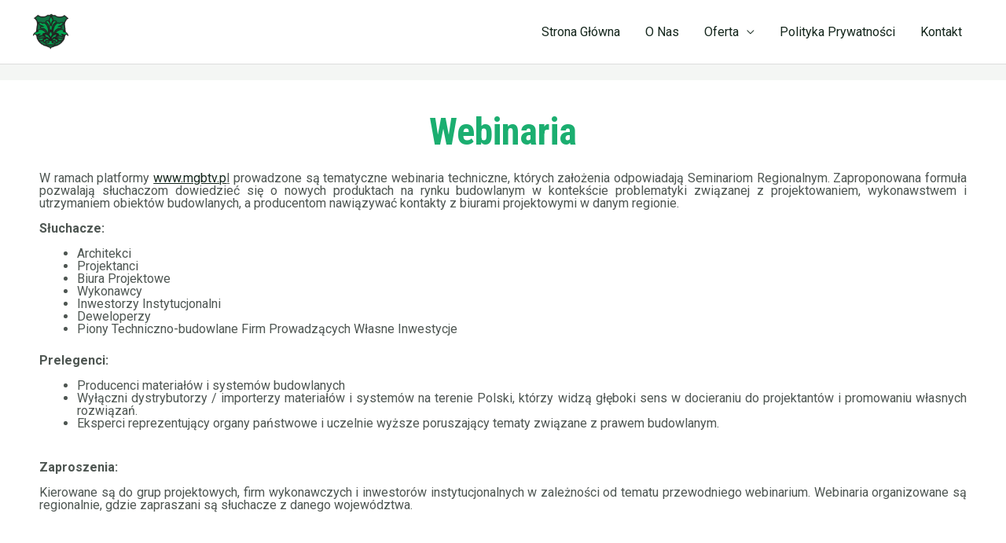

--- FILE ---
content_type: text/css
request_url: https://biotop.pl/wp-content/uploads/elementor/css/post-1673.css?ver=1768593508
body_size: -6
content:
.elementor-1673 .elementor-element.elementor-element-3aab625:not(.elementor-motion-effects-element-type-background), .elementor-1673 .elementor-element.elementor-element-3aab625 > .elementor-motion-effects-container > .elementor-motion-effects-layer{background-color:#FFFFFF;}.elementor-1673 .elementor-element.elementor-element-3aab625{transition:background 0.3s, border 0.3s, border-radius 0.3s, box-shadow 0.3s;}.elementor-1673 .elementor-element.elementor-element-3aab625 > .elementor-background-overlay{transition:background 0.3s, border-radius 0.3s, opacity 0.3s;}.elementor-1673 .elementor-element.elementor-element-4a46aa0{text-align:center;}.elementor-1673 .elementor-element.elementor-element-4a46aa0 .elementor-heading-title{color:var( --e-global-color-astglobalcolor0 );}.elementor-1673 .elementor-element.elementor-element-4a46aa0 > .elementor-widget-container{margin:25px 0px 0px 0px;}.elementor-1673 .elementor-element.elementor-element-312bd7d:not(.elementor-motion-effects-element-type-background), .elementor-1673 .elementor-element.elementor-element-312bd7d > .elementor-motion-effects-container > .elementor-motion-effects-layer{background-color:#FFFFFF;}.elementor-1673 .elementor-element.elementor-element-312bd7d{transition:background 0.3s, border 0.3s, border-radius 0.3s, box-shadow 0.3s;}.elementor-1673 .elementor-element.elementor-element-312bd7d > .elementor-background-overlay{transition:background 0.3s, border-radius 0.3s, opacity 0.3s;}.elementor-1673 .elementor-element.elementor-element-dad442b{text-align:justify;font-size:16px;line-height:16px;}.elementor-1673 .elementor-element.elementor-element-dad442b > .elementor-widget-container{padding:0px 0px 300px 0px;}

--- FILE ---
content_type: text/css
request_url: https://biotop.pl/wp-content/uploads/elementor/css/post-317.css?ver=1768568384
body_size: 901
content:
.elementor-317 .elementor-element.elementor-element-be8567c:not(.elementor-motion-effects-element-type-background), .elementor-317 .elementor-element.elementor-element-be8567c > .elementor-motion-effects-container > .elementor-motion-effects-layer{background-color:#000000;}.elementor-317 .elementor-element.elementor-element-be8567c{transition:background 0.3s, border 0.3s, border-radius 0.3s, box-shadow 0.3s;padding:30px 0px 0px 0px;}.elementor-317 .elementor-element.elementor-element-be8567c > .elementor-background-overlay{transition:background 0.3s, border-radius 0.3s, opacity 0.3s;}.elementor-317 .elementor-element.elementor-element-996f528 > .elementor-widget-wrap > .elementor-widget:not(.elementor-widget__width-auto):not(.elementor-widget__width-initial):not(:last-child):not(.elementor-absolute){margin-bottom:0px;}.elementor-317 .elementor-element.elementor-element-996f528 > .elementor-element-populated{transition:background 0.3s, border 0.3s, border-radius 0.3s, box-shadow 0.3s;margin:0px 0px -50px 0px;--e-column-margin-right:0px;--e-column-margin-left:0px;}.elementor-317 .elementor-element.elementor-element-996f528 > .elementor-element-populated > .elementor-background-overlay{transition:background 0.3s, border-radius 0.3s, opacity 0.3s;}.elementor-317 .elementor-element.elementor-element-5e277db{margin-top:0px;margin-bottom:80px;}.elementor-317 .elementor-element.elementor-element-057ec4e > .elementor-widget-wrap > .elementor-widget:not(.elementor-widget__width-auto):not(.elementor-widget__width-initial):not(:last-child):not(.elementor-absolute){margin-bottom:0px;}.elementor-317 .elementor-element.elementor-element-057ec4e > .elementor-element-populated{padding:0% 40% 0% 0%;}.elementor-317 .elementor-element.elementor-element-2a82748 .hfe-site-logo .hfe-site-logo-container img{width:20%;}.elementor-317 .elementor-element.elementor-element-2a82748 .hfe-site-logo-container .hfe-site-logo-img{border-style:none;}.elementor-317 .elementor-element.elementor-element-2a82748 .widget-image-caption{margin-top:0px;margin-bottom:0px;}.elementor-317 .elementor-element.elementor-element-2a82748 > .elementor-widget-container{padding:0px 0px 3px 0px;}.elementor-317 .elementor-element.elementor-element-734cfd3 .elementor-heading-title{color:#FFFFFF;font-size:30px;}.elementor-317 .elementor-element.elementor-element-734cfd3 > .elementor-widget-container{margin:7px 0px 0px 0px;}.elementor-317 .elementor-element.elementor-element-92295f8 .hfe-copyright-wrapper a, .elementor-317 .elementor-element.elementor-element-92295f8 .hfe-copyright-wrapper{color:#F1F4FA;}.elementor-317 .elementor-element.elementor-element-92295f8 .hfe-copyright-wrapper, .elementor-317 .elementor-element.elementor-element-92295f8 .hfe-copyright-wrapper a{font-size:14px;}.elementor-317 .elementor-element.elementor-element-5ef67fb{--grid-template-columns:repeat(0, auto);--icon-size:16px;--grid-column-gap:16px;--grid-row-gap:0px;}.elementor-317 .elementor-element.elementor-element-5ef67fb .elementor-widget-container{text-align:left;}.elementor-317 .elementor-element.elementor-element-5ef67fb .elementor-social-icon{background-color:#FFFFFF1A;}.elementor-317 .elementor-element.elementor-element-5ef67fb .elementor-social-icon:hover{background-color:#FFFFFF;}.elementor-317 .elementor-element.elementor-element-5ef67fb .elementor-social-icon:hover i{color:var( --e-global-color-astglobalcolor0 );}.elementor-317 .elementor-element.elementor-element-5ef67fb .elementor-social-icon:hover svg{fill:var( --e-global-color-astglobalcolor0 );}.elementor-317 .elementor-element.elementor-element-e60073f .elementor-heading-title{color:#FFFFFF;}.elementor-317 .elementor-element.elementor-element-c4b3bd3{--divider-border-style:solid;--divider-color:#D7D7D7;--divider-border-width:2px;}.elementor-317 .elementor-element.elementor-element-c4b3bd3 .elementor-divider-separator{width:32px;}.elementor-317 .elementor-element.elementor-element-c4b3bd3 .elementor-divider{padding-top:0px;padding-bottom:0px;}.elementor-317 .elementor-element.elementor-element-c4b3bd3 > .elementor-widget-container{margin:0px 60px 0px 0px;padding:0px 0px 0px 0px;}.elementor-317 .elementor-element.elementor-element-10f73d8 .elementor-heading-title{color:#FFFFFF;}.elementor-317 .elementor-element.elementor-element-10f73d8 > .elementor-widget-container{margin:-4px 0px 0px 0px;}.elementor-317 .elementor-element.elementor-element-952cb0b{color:#FFFFFF;font-family:"Poppins", Sans-serif;font-size:11px;line-height:9px;}.elementor-317 .elementor-element.elementor-element-952cb0b > .elementor-widget-container{margin:-11px 0px 0px 0px;}.elementor-317 .elementor-element.elementor-element-7fefea3 .elementor-heading-title{color:#FFFFFF;}.elementor-317 .elementor-element.elementor-element-2fbbcb2{--divider-border-style:solid;--divider-color:#D7D7D7;--divider-border-width:2px;}.elementor-317 .elementor-element.elementor-element-2fbbcb2 .elementor-divider-separator{width:32px;}.elementor-317 .elementor-element.elementor-element-2fbbcb2 .elementor-divider{padding-top:0px;padding-bottom:0px;}.elementor-317 .elementor-element.elementor-element-0f53827 .hfe-nav-menu__toggle{margin:0 auto;}.elementor-317 .elementor-element.elementor-element-0f53827 .menu-item a.hfe-menu-item{padding-left:0px;padding-right:0px;}.elementor-317 .elementor-element.elementor-element-0f53827 .menu-item a.hfe-sub-menu-item{padding-left:calc( 0px + 20px );padding-right:0px;}.elementor-317 .elementor-element.elementor-element-0f53827 .hfe-nav-menu__layout-vertical .menu-item ul ul a.hfe-sub-menu-item{padding-left:calc( 0px + 40px );padding-right:0px;}.elementor-317 .elementor-element.elementor-element-0f53827 .hfe-nav-menu__layout-vertical .menu-item ul ul ul a.hfe-sub-menu-item{padding-left:calc( 0px + 60px );padding-right:0px;}.elementor-317 .elementor-element.elementor-element-0f53827 .hfe-nav-menu__layout-vertical .menu-item ul ul ul ul a.hfe-sub-menu-item{padding-left:calc( 0px + 80px );padding-right:0px;}.elementor-317 .elementor-element.elementor-element-0f53827 .menu-item a.hfe-menu-item, .elementor-317 .elementor-element.elementor-element-0f53827 .menu-item a.hfe-sub-menu-item{padding-top:5px;padding-bottom:5px;}.elementor-317 .elementor-element.elementor-element-0f53827 a.hfe-menu-item, .elementor-317 .elementor-element.elementor-element-0f53827 a.hfe-sub-menu-item{font-size:12px;line-height:10px;}.elementor-317 .elementor-element.elementor-element-0f53827 .menu-item a.hfe-menu-item, .elementor-317 .elementor-element.elementor-element-0f53827 .sub-menu a.hfe-sub-menu-item{color:#FFFFFF;}.elementor-317 .elementor-element.elementor-element-0f53827 .sub-menu,
								.elementor-317 .elementor-element.elementor-element-0f53827 nav.hfe-dropdown,
								.elementor-317 .elementor-element.elementor-element-0f53827 nav.hfe-dropdown-expandible,
								.elementor-317 .elementor-element.elementor-element-0f53827 nav.hfe-dropdown .menu-item a.hfe-menu-item,
								.elementor-317 .elementor-element.elementor-element-0f53827 nav.hfe-dropdown .menu-item a.hfe-sub-menu-item{background-color:#fff;}
							.elementor-317 .elementor-element.elementor-element-0f53827 .sub-menu li a.hfe-sub-menu-item,
							.elementor-317 .elementor-element.elementor-element-0f53827 nav.hfe-dropdown li a.hfe-sub-menu-item,
							.elementor-317 .elementor-element.elementor-element-0f53827 nav.hfe-dropdown li a.hfe-menu-item,
							.elementor-317 .elementor-element.elementor-element-0f53827 nav.hfe-dropdown-expandible li a.hfe-menu-item,
							.elementor-317 .elementor-element.elementor-element-0f53827 nav.hfe-dropdown-expandible li a.hfe-sub-menu-item{font-family:"Poppins", Sans-serif;font-size:11px;}.elementor-317 .elementor-element.elementor-element-0f53827 .sub-menu a.hfe-sub-menu-item,
						 .elementor-317 .elementor-element.elementor-element-0f53827 nav.hfe-dropdown li a.hfe-menu-item,
						 .elementor-317 .elementor-element.elementor-element-0f53827 nav.hfe-dropdown li a.hfe-sub-menu-item,
						 .elementor-317 .elementor-element.elementor-element-0f53827 nav.hfe-dropdown-expandible li a.hfe-menu-item,
						 .elementor-317 .elementor-element.elementor-element-0f53827 nav.hfe-dropdown-expandible li a.hfe-sub-menu-item{padding-top:15px;padding-bottom:15px;}.elementor-317 .elementor-element.elementor-element-0f53827 .sub-menu li.menu-item:not(:last-child), 
						.elementor-317 .elementor-element.elementor-element-0f53827 nav.hfe-dropdown li.menu-item:not(:last-child),
						.elementor-317 .elementor-element.elementor-element-0f53827 nav.hfe-dropdown-expandible li.menu-item:not(:last-child){border-bottom-style:solid;border-bottom-color:#c4c4c4;border-bottom-width:1px;}.elementor-317 .elementor-element.elementor-element-0f53827 > .elementor-widget-container{margin:-9px 0px 0px 0px;}@media(max-width:1024px){.elementor-317 .elementor-element.elementor-element-be8567c{padding:80px 40px 0px 40px;}.elementor-317 .elementor-element.elementor-element-5e277db{margin-top:0px;margin-bottom:40px;padding:0px 0px 0px 0px;}.elementor-317 .elementor-element.elementor-element-057ec4e > .elementor-element-populated{padding:56px 0px 0px 0px;}.elementor-317 .elementor-element.elementor-element-2a82748 > .elementor-widget-container{padding:0px 0px 0px 0px;}.elementor-317 .elementor-element.elementor-element-bfec53c > .elementor-element-populated{padding:0px 40px 0px 0px;}}@media(max-width:767px){.elementor-317 .elementor-element.elementor-element-be8567c{padding:64px 24px 0px 24px;}.elementor-317 .elementor-element.elementor-element-057ec4e > .elementor-element-populated{padding:80px 0px 0px 0px;}.elementor-317 .elementor-element.elementor-element-2a82748 .hfe-site-logo .hfe-site-logo-container img{width:120px;}.elementor-317 .elementor-element.elementor-element-92295f8 .hfe-copyright-wrapper{text-align:left;}.elementor-317 .elementor-element.elementor-element-5ef67fb .elementor-widget-container{text-align:left;}.elementor-317 .elementor-element.elementor-element-c79855c{width:60%;}.elementor-317 .elementor-element.elementor-element-bfec53c > .elementor-element-populated{padding:0px 0px 56px 0px;}}@media(min-width:768px){.elementor-317 .elementor-element.elementor-element-057ec4e{width:42%;}.elementor-317 .elementor-element.elementor-element-c79855c{width:31.833%;}.elementor-317 .elementor-element.elementor-element-bfec53c{width:25.473%;}}@media(max-width:1024px) and (min-width:768px){.elementor-317 .elementor-element.elementor-element-057ec4e{width:100%;}.elementor-317 .elementor-element.elementor-element-c79855c{width:34%;}.elementor-317 .elementor-element.elementor-element-bfec53c{width:42%;}}